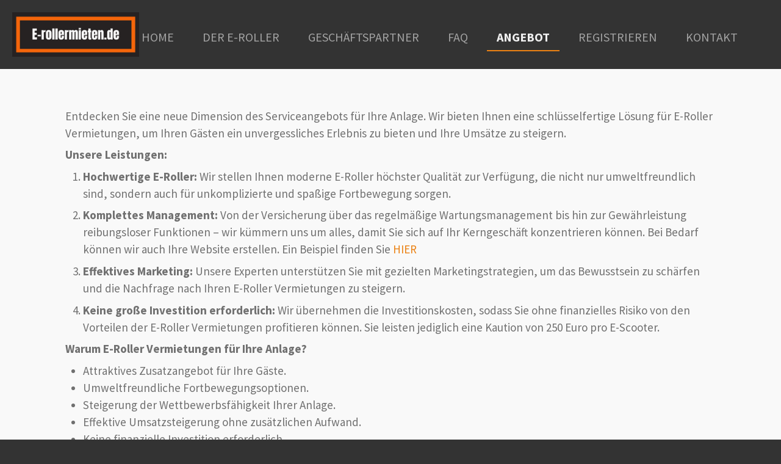

--- FILE ---
content_type: text/html; charset=UTF-8
request_url: https://www.e-rollermieten.de/angebot
body_size: 9100
content:
<!DOCTYPE html>
<html lang="nl">
    <head>
        <meta http-equiv="Content-Type" content="text/html; charset=utf-8">
        <meta name="viewport" content="width=device-width, initial-scale=1.0, maximum-scale=5.0">
        <meta http-equiv="X-UA-Compatible" content="IE=edge">
        <link rel="canonical" href="https://www.e-rollermieten.de/angebot">
        <meta property="og:title" content="Angebot | e-rollermieten">
        <meta property="og:url" content="https://www.e-rollermieten.de/angebot">
        <base href="https://www.e-rollermieten.de/">
        <meta name="description" property="og:description" content="">
                <script nonce="c4031dce953d408c97688dbd451136fb">
            
            window.JOUWWEB = window.JOUWWEB || {};
            window.JOUWWEB.application = window.JOUWWEB.application || {};
            window.JOUWWEB.application = {"backends":[{"domain":"jouwweb.nl","freeDomain":"jouwweb.site"},{"domain":"webador.com","freeDomain":"webadorsite.com"},{"domain":"webador.de","freeDomain":"webadorsite.com"},{"domain":"webador.fr","freeDomain":"webadorsite.com"},{"domain":"webador.es","freeDomain":"webadorsite.com"},{"domain":"webador.it","freeDomain":"webadorsite.com"},{"domain":"jouwweb.be","freeDomain":"jouwweb.site"},{"domain":"webador.ie","freeDomain":"webadorsite.com"},{"domain":"webador.co.uk","freeDomain":"webadorsite.com"},{"domain":"webador.at","freeDomain":"webadorsite.com"},{"domain":"webador.be","freeDomain":"webadorsite.com"},{"domain":"webador.ch","freeDomain":"webadorsite.com"},{"domain":"webador.ch","freeDomain":"webadorsite.com"},{"domain":"webador.mx","freeDomain":"webadorsite.com"},{"domain":"webador.com","freeDomain":"webadorsite.com"},{"domain":"webador.dk","freeDomain":"webadorsite.com"},{"domain":"webador.se","freeDomain":"webadorsite.com"},{"domain":"webador.no","freeDomain":"webadorsite.com"},{"domain":"webador.fi","freeDomain":"webadorsite.com"},{"domain":"webador.ca","freeDomain":"webadorsite.com"},{"domain":"webador.ca","freeDomain":"webadorsite.com"},{"domain":"webador.pl","freeDomain":"webadorsite.com"},{"domain":"webador.com.au","freeDomain":"webadorsite.com"},{"domain":"webador.nz","freeDomain":"webadorsite.com"}],"editorLocale":"nl-NL","editorTimezone":"Europe\/Amsterdam","editorLanguage":"nl","analytics4TrackingId":"G-E6PZPGE4QM","analyticsDimensions":[],"backendDomain":"www.jouwweb.nl","backendShortDomain":"jouwweb.nl","backendKey":"jouwweb-nl","freeWebsiteDomain":"jouwweb.site","noSsl":false,"build":{"reference":"33fa95d"},"linkHostnames":["www.jouwweb.nl","www.webador.com","www.webador.de","www.webador.fr","www.webador.es","www.webador.it","www.jouwweb.be","www.webador.ie","www.webador.co.uk","www.webador.at","www.webador.be","www.webador.ch","fr.webador.ch","www.webador.mx","es.webador.com","www.webador.dk","www.webador.se","www.webador.no","www.webador.fi","www.webador.ca","fr.webador.ca","www.webador.pl","www.webador.com.au","www.webador.nz"],"assetsUrl":"https:\/\/assets.jwwb.nl","loginUrl":"https:\/\/www.jouwweb.nl\/inloggen","publishUrl":"https:\/\/www.jouwweb.nl\/v2\/website\/4325713\/publish-proxy","adminUserOrIp":false,"pricing":{"plans":{"lite":{"amount":"700","currency":"EUR"},"pro":{"amount":"1200","currency":"EUR"},"business":{"amount":"2400","currency":"EUR"}},"yearlyDiscount":{"price":{"amount":"600","currency":"EUR"},"ratio":0.05,"percent":"5%","discountPrice":{"amount":"600","currency":"EUR"},"termPricePerMonth":{"amount":"1050","currency":"EUR"},"termPricePerYear":{"amount":"12000","currency":"EUR"}}},"hcUrl":{"add-product-variants":"https:\/\/help.jouwweb.nl\/hc\/nl\/articles\/28594307773201","basic-vs-advanced-shipping":"https:\/\/help.jouwweb.nl\/hc\/nl\/articles\/28594268794257","html-in-head":"https:\/\/help.jouwweb.nl\/hc\/nl\/articles\/28594336422545","link-domain-name":"https:\/\/help.jouwweb.nl\/hc\/nl\/articles\/28594325307409","optimize-for-mobile":"https:\/\/help.jouwweb.nl\/hc\/nl\/articles\/28594312927121","seo":"https:\/\/help.jouwweb.nl\/hc\/nl\/sections\/28507243966737","transfer-domain-name":"https:\/\/help.jouwweb.nl\/hc\/nl\/articles\/28594325232657","website-not-secure":"https:\/\/help.jouwweb.nl\/hc\/nl\/articles\/28594252935825"}};
            window.JOUWWEB.brand = {"type":"jouwweb","name":"JouwWeb","domain":"JouwWeb.nl","supportEmail":"support@jouwweb.nl"};
                    
                window.JOUWWEB = window.JOUWWEB || {};
                window.JOUWWEB.websiteRendering = {"locale":"nl-NL","timezone":"Europe\/Amsterdam","routes":{"api\/upload\/product-field":"\/_api\/upload\/product-field","checkout\/cart":"\/winkelwagen","payment":"\/bestelling-afronden\/:publicOrderId","payment\/forward":"\/bestelling-afronden\/:publicOrderId\/forward","public-order":"\/bestelling\/:publicOrderId","checkout\/authorize":"\/winkelwagen\/authorize\/:gateway","wishlist":"\/verlanglijst"}};
                                                    window.JOUWWEB.website = {"id":4325713,"locale":"nl-NL","enabled":true,"title":"e-rollermieten","hasTitle":true,"roleOfLoggedInUser":null,"ownerLocale":"nl-NL","plan":"pro","freeWebsiteDomain":"jouwweb.site","backendKey":"jouwweb-nl","currency":"EUR","defaultLocale":"nl-NL","url":"https:\/\/www.e-rollermieten.de\/","homepageSegmentId":17882253,"category":"website","isOffline":false,"isPublished":true,"locales":["nl-NL"],"allowed":{"ads":false,"credits":true,"externalLinks":true,"slideshow":true,"customDefaultSlideshow":true,"hostedAlbums":true,"moderators":true,"mailboxQuota":1,"statisticsVisitors":true,"statisticsDetailed":true,"statisticsMonths":1,"favicon":true,"password":true,"freeDomains":1,"freeMailAccounts":1,"canUseLanguages":false,"fileUpload":true,"legacyFontSize":false,"webshop":true,"products":10,"imageText":false,"search":true,"audioUpload":true,"videoUpload":0,"allowDangerousForms":false,"allowHtmlCode":true,"mobileBar":true,"sidebar":false,"poll":false,"allowCustomForms":true,"allowBusinessListing":true,"allowCustomAnalytics":true,"allowAccountingLink":true,"digitalProducts":false,"sitemapElement":false},"mobileBar":{"enabled":false,"theme":"accent","email":{"active":true},"location":{"active":true},"phone":{"active":true},"whatsapp":{"active":false},"social":{"active":false,"network":"facebook"}},"webshop":{"enabled":false,"currency":"EUR","taxEnabled":false,"taxInclusive":true,"vatDisclaimerVisible":false,"orderNotice":null,"orderConfirmation":null,"freeShipping":false,"freeShippingAmount":"0.00","shippingDisclaimerVisible":false,"pickupAllowed":false,"couponAllowed":false,"detailsPageAvailable":true,"socialMediaVisible":false,"termsPage":null,"termsPageUrl":null,"extraTerms":null,"pricingVisible":true,"orderButtonVisible":true,"shippingAdvanced":false,"shippingAdvancedBackEnd":false,"soldOutVisible":true,"backInStockNotificationEnabled":true,"canAddProducts":true,"nextOrderNumber":1,"allowedServicePoints":[],"sendcloudConfigured":false,"sendcloudFallbackPublicKey":"a3d50033a59b4a598f1d7ce7e72aafdf","taxExemptionAllowed":true,"invoiceComment":null,"emptyCartVisible":true,"minimumOrderPrice":null,"productNumbersEnabled":false,"wishlistEnabled":true,"hideTaxOnCart":false},"isTreatedAsWebshop":false};                            window.JOUWWEB.cart = {"products":[],"coupon":null,"shippingCountryCode":null,"shippingChoice":null,"breakdown":[]};                            window.JOUWWEB.scripts = [];                        window.parent.JOUWWEB.colorPalette = window.JOUWWEB.colorPalette;
        </script>
                <title>Angebot | e-rollermieten</title>
                                            <link href="https://primary.jwwb.nl/public/n/s/i/temp-iavppotztbwhelbkevxp/touch-icon-iphone.png?bust=1718635646" rel="apple-touch-icon" sizes="60x60">                                                <link href="https://primary.jwwb.nl/public/n/s/i/temp-iavppotztbwhelbkevxp/touch-icon-ipad.png?bust=1718635646" rel="apple-touch-icon" sizes="76x76">                                                <link href="https://primary.jwwb.nl/public/n/s/i/temp-iavppotztbwhelbkevxp/touch-icon-iphone-retina.png?bust=1718635646" rel="apple-touch-icon" sizes="120x120">                                                <link href="https://primary.jwwb.nl/public/n/s/i/temp-iavppotztbwhelbkevxp/touch-icon-ipad-retina.png?bust=1718635646" rel="apple-touch-icon" sizes="152x152">                                                <link href="https://primary.jwwb.nl/public/n/s/i/temp-iavppotztbwhelbkevxp/favicon.png?bust=1718635646" rel="shortcut icon">                                                <link href="https://primary.jwwb.nl/public/n/s/i/temp-iavppotztbwhelbkevxp/favicon.png?bust=1718635646" rel="icon">                                        <meta property="og:image" content="https&#x3A;&#x2F;&#x2F;primary.jwwb.nl&#x2F;public&#x2F;n&#x2F;s&#x2F;i&#x2F;temp-iavppotztbwhelbkevxp&#x2F;fvjnws&#x2F;schermafbeelding2023-12-05133312.png">
                                    <meta name="twitter:card" content="summary_large_image">
                        <meta property="twitter:image" content="https&#x3A;&#x2F;&#x2F;primary.jwwb.nl&#x2F;public&#x2F;n&#x2F;s&#x2F;i&#x2F;temp-iavppotztbwhelbkevxp&#x2F;fvjnws&#x2F;schermafbeelding2023-12-05133312.png">
                                                    <!-- Google tag (gtag.js) -->
<script async src="https://www.googletagmanager.com/gtag/js?id=G-9SK14X9941"></script>
<script>
  window.dataLayer = window.dataLayer || [];
  function gtag(){dataLayer.push(arguments);}
  gtag('js', new Date());

  gtag('config', 'G-9SK14X9941');
</script>



<meta name="facebook-domain-verification" content="x7ib3kgwfzii8d5leyg4mvs5mrtn1v">                            <script src="https://www.googletagmanager.com/gtag/js?id=G-9SK14X9941" nonce="c4031dce953d408c97688dbd451136fb" data-turbo-track="reload" async></script>
<script src="https://plausible.io/js/script.manual.js" nonce="c4031dce953d408c97688dbd451136fb" data-turbo-track="reload" defer data-domain="shard13.jouwweb.nl"></script>
<link rel="stylesheet" type="text/css" href="https://gfonts.jwwb.nl/css?display=fallback&amp;family=Source+Sans+Pro%3A400%2C700%2C400italic%2C700italic" nonce="c4031dce953d408c97688dbd451136fb" data-turbo-track="dynamic">
<script src="https://assets.jwwb.nl/assets/build/website-rendering/nl-NL.js?bust=af8dcdef13a1895089e9" nonce="c4031dce953d408c97688dbd451136fb" data-turbo-track="reload" defer></script>
<script src="https://assets.jwwb.nl/assets/website-rendering/runtime.7bcdd12db7efaf1559ed.js?bust=985bd64258fe2552f2b6" nonce="c4031dce953d408c97688dbd451136fb" data-turbo-track="reload" defer></script>
<script src="https://assets.jwwb.nl/assets/website-rendering/103.3d75ec3708e54af67f50.js?bust=cb0aa3c978e146edbd0d" nonce="c4031dce953d408c97688dbd451136fb" data-turbo-track="reload" defer></script>
<script src="https://assets.jwwb.nl/assets/website-rendering/main.114e6323609fdef3ab75.js?bust=693f2c39bf00a1ca01f8" nonce="c4031dce953d408c97688dbd451136fb" data-turbo-track="reload" defer></script>
<link rel="preload" href="https://assets.jwwb.nl/assets/website-rendering/styles.f78188d346eb1faf64a5.css?bust=7a6e6f2cb6becdc09bb5" as="style">
<link rel="preload" href="https://assets.jwwb.nl/assets/website-rendering/fonts/icons-website-rendering/font/website-rendering.woff2?bust=bd2797014f9452dadc8e" as="font" crossorigin>
<link rel="preconnect" href="https://gfonts.jwwb.nl">
<link rel="stylesheet" type="text/css" href="https://assets.jwwb.nl/assets/website-rendering/styles.f78188d346eb1faf64a5.css?bust=7a6e6f2cb6becdc09bb5" nonce="c4031dce953d408c97688dbd451136fb" data-turbo-track="dynamic">
<link rel="preconnect" href="https://assets.jwwb.nl">
<link rel="preconnect" href="https://www.google-analytics.com">
<link rel="stylesheet" type="text/css" href="https://primary.jwwb.nl/public/n/s/i/temp-iavppotztbwhelbkevxp/style.css?bust=1752644687" nonce="c4031dce953d408c97688dbd451136fb" data-turbo-track="dynamic">    </head>
    <body
        id="top"
        class="jw-is-no-slideshow jw-header-is-image jw-is-segment-page jw-is-frontend jw-is-no-sidebar jw-is-no-messagebar jw-is-no-touch-device jw-is-no-mobile"
                                    data-jouwweb-page="17882325"
                                                data-jouwweb-segment-id="17882325"
                                                data-jouwweb-segment-type="page"
                                                data-template-threshold="960"
                                                data-template-name="business-banner"
                            itemscope
        itemtype="https://schema.org/WebPage"
    >
                                    <meta itemprop="url" content="https://www.e-rollermieten.de/angebot">
        <div class="jw-background"></div>
        <div class="jw-body">
            <div class="jw-mobile-menu jw-mobile-is-logo js-mobile-menu">
            <span class="jw-mobile-menu__button jw-mobile-menu__button--dummy"></span>        <div class="jw-mobile-header jw-mobile-header--image">
        <a            class="jw-mobile-header-content"
                            href="/"
                        >
                            <img class="jw-mobile-logo jw-mobile-logo--landscape" src="https://primary.jwwb.nl/public/n/s/i/temp-iavppotztbwhelbkevxp/02iynn/e-choppermietende1.png?enable-io=true&amp;enable=upscale&amp;height=70" srcset="https://primary.jwwb.nl/public/n/s/i/temp-iavppotztbwhelbkevxp/02iynn/e-choppermietende1.png?enable-io=true&amp;enable=upscale&amp;height=70 1x, https://primary.jwwb.nl/public/n/s/i/temp-iavppotztbwhelbkevxp/02iynn/e-choppermietende1.png?enable-io=true&amp;enable=upscale&amp;height=140&amp;quality=70 2x" alt="e-rollermieten" title="e-rollermieten">                                </a>
    </div>

    
            <button
            type="button"
            class="jw-mobile-menu__button jw-mobile-toggle"
            aria-label="Open / sluit menu"
        >
            <span class="jw-icon-burger"></span>
        </button>
    </div>
            <script nonce="c4031dce953d408c97688dbd451136fb">
    JOUWWEB.templateConfig = {
        header: {
            mobileSelector: '.jw-mobile-menu',
            updatePusher: function (headerHeight, state) {
                $('.jw-menu-clone').css('top', headerHeight);
            },
        },
    };
</script>
<header class="header-wrap js-topbar-content-container">
    <div class="header">
        <div class="jw-header-logo">
            <div
    id="jw-header-image-container"
    class="jw-header jw-header-image jw-header-image-toggle"
    style="flex-basis: 228px; max-width: 228px; flex-shrink: 1;"
>
            <a href="/">
        <img id="jw-header-image" data-image-id="102540851" srcset="https://primary.jwwb.nl/public/n/s/i/temp-iavppotztbwhelbkevxp/02iynn/e-choppermietende1.png?enable-io=true&amp;width=228 228w, https://primary.jwwb.nl/public/n/s/i/temp-iavppotztbwhelbkevxp/02iynn/e-choppermietende1.png?enable-io=true&amp;width=456 456w" class="jw-header-image" title="e-rollermieten" style="max-height: 80px;" sizes="228px" width="228" height="80" intrinsicsize="228.00 x 80.00" alt="e-rollermieten">                </a>
    </div>
        <div
    class="jw-header jw-header-title-container jw-header-text jw-header-text-toggle"
    data-stylable="true"
>
    <a        id="jw-header-title"
        class="jw-header-title"
                    href="/"
            >
        e-rollermieten    </a>
</div>
</div>
    </div>
    <nav class="menu jw-menu-copy">
        <ul
    id="jw-menu"
    class="jw-menu jw-menu-horizontal"
            >
            <li
    class="jw-menu-item"
>
        <a        class="jw-menu-link"
        href="/"                                            data-page-link-id="17882253"
                            >
                <span class="">
            Home        </span>
            </a>
                </li>
            <li
    class="jw-menu-item"
>
        <a        class="jw-menu-link"
        href="/der-e-roller"                                            data-page-link-id="17882290"
                            >
                <span class="">
            Der E-roller        </span>
            </a>
                </li>
            <li
    class="jw-menu-item"
>
        <a        class="jw-menu-link"
        href="/geschaeftspartner"                                            data-page-link-id="17882307"
                            >
                <span class="">
            Geschäftspartner        </span>
            </a>
                </li>
            <li
    class="jw-menu-item"
>
        <a        class="jw-menu-link"
        href="/faq"                                            data-page-link-id="19521650"
                            >
                <span class="">
            FAQ        </span>
            </a>
                </li>
            <li
    class="jw-menu-item jw-menu-is-active"
>
        <a        class="jw-menu-link js-active-menu-item"
        href="/angebot"                                            data-page-link-id="17882325"
                            >
                <span class="">
            Angebot        </span>
            </a>
                </li>
            <li
    class="jw-menu-item"
>
        <a        class="jw-menu-link"
        href="/registrieren"                                            data-page-link-id="18804438"
                            >
                <span class="">
            REGISTRIEREN        </span>
            </a>
                </li>
            <li
    class="jw-menu-item"
>
        <a        class="jw-menu-link"
        href="/kontakt"                                            data-page-link-id="17880155"
                            >
                <span class="">
            Kontakt        </span>
            </a>
                </li>
    
    </ul>

    <script nonce="c4031dce953d408c97688dbd451136fb" id="jw-mobile-menu-template" type="text/template">
        <ul id="jw-menu" class="jw-menu jw-menu-horizontal">
                            <li
    class="jw-menu-item"
>
        <a        class="jw-menu-link"
        href="/"                                            data-page-link-id="17882253"
                            >
                <span class="">
            Home        </span>
            </a>
                </li>
                            <li
    class="jw-menu-item"
>
        <a        class="jw-menu-link"
        href="/der-e-roller"                                            data-page-link-id="17882290"
                            >
                <span class="">
            Der E-roller        </span>
            </a>
                </li>
                            <li
    class="jw-menu-item"
>
        <a        class="jw-menu-link"
        href="/geschaeftspartner"                                            data-page-link-id="17882307"
                            >
                <span class="">
            Geschäftspartner        </span>
            </a>
                </li>
                            <li
    class="jw-menu-item"
>
        <a        class="jw-menu-link"
        href="/faq"                                            data-page-link-id="19521650"
                            >
                <span class="">
            FAQ        </span>
            </a>
                </li>
                            <li
    class="jw-menu-item jw-menu-is-active"
>
        <a        class="jw-menu-link js-active-menu-item"
        href="/angebot"                                            data-page-link-id="17882325"
                            >
                <span class="">
            Angebot        </span>
            </a>
                </li>
                            <li
    class="jw-menu-item"
>
        <a        class="jw-menu-link"
        href="/registrieren"                                            data-page-link-id="18804438"
                            >
                <span class="">
            REGISTRIEREN        </span>
            </a>
                </li>
                            <li
    class="jw-menu-item"
>
        <a        class="jw-menu-link"
        href="/kontakt"                                            data-page-link-id="17880155"
                            >
                <span class="">
            Kontakt        </span>
            </a>
                </li>
            
                    </ul>
    </script>
    </nav>
</header>
<div class="main-content">
    
<main class="block-content">
    <div data-section-name="content" class="jw-section jw-section-content jw-responsive">
        <div
    id="jw-element-267702147"
    data-jw-element-id="267702147"
        class="jw-tree-node jw-element jw-strip-root jw-tree-container jw-node-is-first-child jw-node-is-last-child"
>
    <div
    id="jw-element-362449899"
    data-jw-element-id="362449899"
        class="jw-tree-node jw-element jw-strip jw-tree-container jw-strip--default jw-strip--style-color jw-strip--color-default jw-strip--padding-both jw-node-is-first-child jw-strip--primary jw-node-is-last-child"
>
    <div class="jw-strip__content-container"><div class="jw-strip__content jw-responsive">
                    <div
    id="jw-element-267702149"
    data-jw-element-id="267702149"
        class="jw-tree-node jw-element jw-image-text jw-node-is-first-child"
>
    <div class="jw-element-imagetext-text">
            <p>Entdecken Sie eine neue Dimension des Serviceangebots f&uuml;r Ihre Anlage. Wir bieten Ihnen eine schl&uuml;sselfertige L&ouml;sung f&uuml;r E-Roller Vermietungen, um Ihren G&auml;sten ein unvergessliches Erlebnis zu bieten und Ihre Ums&auml;tze zu steigern.</p>
<p><strong>Unsere Leistungen:</strong></p>
<ol>
<li>
<p><strong>Hochwertige E-Roller:</strong><span>&nbsp;</span>Wir stellen Ihnen moderne E-Roller h&ouml;chster Qualit&auml;t zur Verf&uuml;gung, die nicht nur umweltfreundlich sind, sondern auch f&uuml;r unkomplizierte und spa&szlig;ige Fortbewegung sorgen.</p>
</li>
<li>
<p><strong>Komplettes Management:</strong><span>&nbsp;</span>Von der Versicherung &uuml;ber das regelm&auml;&szlig;ige Wartungsmanagement bis hin zur Gew&auml;hrleistung reibungsloser Funktionen &ndash; wir k&uuml;mmern uns um alles, damit Sie sich auf Ihr Kerngesch&auml;ft konzentrieren k&ouml;nnen. Bei Bedarf k&ouml;nnen wir auch Ihre Website erstellen. Ein Beispiel finden Sie<span>&nbsp;</span><a data-jwlink-type="extern" data-jwlink-identifier="https://denboschoutdoor.nl/e-chopper/" data-jwlink-title="" target="_blank" href="https://denboschoutdoor.nl/e-chopper/" rel="noopener">HIER</a></p>
</li>
<li>
<p><strong>Effektives Marketing:</strong><span>&nbsp;</span>Unsere Experten unterst&uuml;tzen Sie mit gezielten Marketingstrategien, um das Bewusstsein zu sch&auml;rfen und die Nachfrage nach Ihren E-Roller Vermietungen zu steigern.&nbsp;</p>
</li>
<li>
<p><strong>Keine gro&szlig;e Investition erforderlich:</strong><span>&nbsp;</span>Wir &uuml;bernehmen die Investitionskosten, sodass Sie ohne finanzielles Risiko von den Vorteilen der E-Roller Vermietungen profitieren k&ouml;nnen. Sie leisten jediglich eine Kaution von 250 Euro pro E-Scooter.</p>
</li>
</ol>
<p><strong>Warum E-Roller Vermietungen f&uuml;r Ihre Anlage?</strong></p>
<ul>
<li>Attraktives Zusatzangebot f&uuml;r Ihre G&auml;ste.</li>
<li>Umweltfreundliche Fortbewegungsoptionen.</li>
<li>Steigerung der Wettbewerbsf&auml;higkeit Ihrer Anlage.</li>
<li>Effektive Umsatzsteigerung ohne zus&auml;tzlichen Aufwand.</li>
<li>Keine finanzielle Investition erforderlich.</li>
</ul>
<p><strong>Starten Sie jetzt:</strong><span>&nbsp;</span>Bieten Sie Ihren G&auml;sten ein modernes, nachhaltiges und unterhaltsames Fortbewegungsmittel. Kontaktieren Sie uns noch heute, um Ihre E-Roller Vermietung zu starten und Ihr Angebot zu erweitern.</p>    </div>
</div><div
    id="jw-element-267702150"
    data-jw-element-id="267702150"
        class="jw-tree-node jw-element jw-spacer"
>
    <div
    class="jw-element-spacer-container "
    style="height: 18px"
>
    </div>
</div><div
    id="jw-element-267702151"
    data-jw-element-id="267702151"
        class="jw-tree-node jw-element jw-columns jw-tree-container jw-tree-horizontal jw-columns--mode-flex"
>
    <div
    id="jw-element-267702156"
    data-jw-element-id="267702156"
            style="width: 50%"
        class="jw-tree-node jw-element jw-column jw-tree-container jw-node-is-first-child jw-responsive lt540 lt600 lt640 lt800"
>
    <div
    id="jw-element-267702159"
    data-jw-element-id="267702159"
        class="jw-tree-node jw-element jw-button jw-node-is-first-child"
>
    <div class="jw-btn-container&#x20;jw-btn-is-left">
            <a
                            href="http&#x3A;&#x2F;&#x2F;www.e-wheelz.de"
                                        target="_blank"
                rel="noopener"
                                    class="jw-element-content&#x20;jw-btn&#x20;jw-btn--size-small&#x20;jw-btn--style-flat&#x20;jw-btn-is-full-width&#x20;jw-btn--roundness-rounded"
            style=""
        >
                        <div class="jw-btn-caption">
                E-WHEELS            </div>
        </a>
    </div>
</div><div
    id="jw-element-267702160"
    data-jw-element-id="267702160"
        class="jw-tree-node jw-element jw-image-text jw-node-is-last-child"
>
    <div class="jw-element-imagetext-text">
            <p><span>1.&nbsp; &nbsp;Wartung in den Niederlanden</span><br /><span>2.&nbsp; &nbsp;Ersatzbatterien auf Lager</span><br /><span>3.&nbsp; &nbsp;Marketing-Entw&uuml;rfe</span><br /><span>4.&nbsp; &nbsp;Abschreibung&nbsp;</span><br /><span>5.&nbsp; &nbsp;Versicherung in Deutschland durch E-Wheelz</span><br /><span>6.&nbsp; &nbsp;Wir transportieren die E-Scooter zu Ihrem Standort</span><br /><span>7.&nbsp; &nbsp;Listung auf <a data-jwlink-type="extern" data-jwlink-identifier="http://www.e-scootermieten.de" data-jwlink-title="" target="_blank" href="http://www.e-scootermieten.de" rel="noopener">e-scootermieten.de</a></span><br /><span>8.&nbsp; &nbsp;Listung auf e-rollermieten.de</span><br /><span>9.&nbsp; &nbsp;Universelle Attraktivit&auml;t an allen Standorten</span></p>    </div>
</div></div><div
    id="jw-element-267702157"
    data-jw-element-id="267702157"
            style="width: 50%"
        class="jw-tree-node jw-element jw-column jw-tree-container jw-node-is-last-child jw-responsive lt540 lt600 lt640 lt800"
>
    <div
    id="jw-element-267702161"
    data-jw-element-id="267702161"
        class="jw-tree-node jw-element jw-button jw-node-is-first-child"
>
    <div class="jw-btn-container&#x20;jw-btn-is-left">
            <a
                                                class="jw-element-content&#x20;jw-btn&#x20;jw-btn--size-small&#x20;jw-btn--style-flat&#x20;jw-btn-is-full-width&#x20;jw-btn--roundness-rounded"
            style=""
        >
                        <div class="jw-btn-caption">
                GESCH&Auml;FTSPARTNER            </div>
        </a>
    </div>
</div><div
    id="jw-element-267702162"
    data-jw-element-id="267702162"
        class="jw-tree-node jw-element jw-image-text jw-node-is-last-child"
>
    <div class="jw-element-imagetext-text">
            <p style="text-align: left;"><span>1. Kaution&nbsp;</span><br /><span>2. E-Scooter aufladen</span><br /><span>3. Vermieten</span><br /><span>4. Unterbringung der Fahrzeuge in einem abgeschlossenen Raum</span></p>    </div>
</div></div></div><div
    id="jw-element-267702152"
    data-jw-element-id="267702152"
        class="jw-tree-node jw-element jw-image-text"
>
    <div class="jw-element-imagetext-text">
            <p style="text-align: center;">Die Erl&ouml;se der ersten 60 Buchungen pro E-Roller gehen an E-Wheelz, <br />danach ist die Aufteilung 70% E-Wheelz 30% Gesch&auml;ftspartner. <br />Bei mehr als 120 Buchungen erfolgt die Aufteilung zu 60% an E-Wheelz und 40% an den Gesch&auml;ftspartner.<br />Eine Kaution von 250 Euro ist erforderlich, die nach der ersten Saison sofort zur&uuml;ckerstattet wird.</p>    </div>
</div><div
    id="jw-element-267702153"
    data-jw-element-id="267702153"
        class="jw-tree-node jw-element jw-image"
>
    <div
    class="jw-intent jw-element-image jw-element-content jw-element-image-is-center jw-element-image--full-width-to-640"
            style="width: 898px;"
    >
            
        
                <picture
            class="jw-element-image__image-wrapper jw-image-is-square jw-intrinsic"
            style="padding-top: 55.3191%;"
        >
                                            <img class="jw-element-image__image jw-intrinsic__item" style="--jw-element-image--pan-x: 0.5; --jw-element-image--pan-y: 0.5;" alt="" src="https://primary.jwwb.nl/public/n/s/i/temp-iavppotztbwhelbkevxp/schermafbeelding2023-12-05133312.png" srcset="https://primary.jwwb.nl/public/n/s/i/temp-iavppotztbwhelbkevxp/fvjnws/schermafbeelding2023-12-05133312.png?enable-io=true&amp;width=96 96w, https://primary.jwwb.nl/public/n/s/i/temp-iavppotztbwhelbkevxp/fvjnws/schermafbeelding2023-12-05133312.png?enable-io=true&amp;width=147 147w, https://primary.jwwb.nl/public/n/s/i/temp-iavppotztbwhelbkevxp/fvjnws/schermafbeelding2023-12-05133312.png?enable-io=true&amp;width=226 226w, https://primary.jwwb.nl/public/n/s/i/temp-iavppotztbwhelbkevxp/fvjnws/schermafbeelding2023-12-05133312.png?enable-io=true&amp;width=347 347w, https://primary.jwwb.nl/public/n/s/i/temp-iavppotztbwhelbkevxp/fvjnws/schermafbeelding2023-12-05133312.png?enable-io=true&amp;width=532 532w, https://primary.jwwb.nl/public/n/s/i/temp-iavppotztbwhelbkevxp/fvjnws/schermafbeelding2023-12-05133312.png?enable-io=true&amp;width=816 816w, https://primary.jwwb.nl/public/n/s/i/temp-iavppotztbwhelbkevxp/fvjnws/schermafbeelding2023-12-05133312.png?enable-io=true&amp;width=1252 1252w, https://primary.jwwb.nl/public/n/s/i/temp-iavppotztbwhelbkevxp/fvjnws/schermafbeelding2023-12-05133312.png?enable-io=true&amp;width=1920 1920w" sizes="auto, min(100vw, 898px), 100vw" loading="lazy" width="799" height="442">                    </picture>

            </div>
</div><div
    id="jw-element-267702154"
    data-jw-element-id="267702154"
        class="jw-tree-node jw-element jw-image-text jw-node-is-last-child"
>
    <div class="jw-element-imagetext-text">
            <p style="text-align: center;">Dies ist die Berechnung f&uuml;r&nbsp; einen E-Roller. Wir stellen aber nat&uuml;rlich immer mindestens <br />zwei E-Roller zur Verf&uuml;gung, weil die Leute gerne zusammen fahren.</p>    </div>
</div></div></div></div></div>            </div>
</main>
    </div>
<footer class="block-footer">
    <div
        data-section-name="footer"
        class="jw-section jw-section-footer jw-responsive"
    >
                <div class="jw-strip jw-strip--default jw-strip--style-color jw-strip--primary jw-strip--color-default jw-strip--padding-both"><div class="jw-strip__content-container"><div class="jw-strip__content jw-responsive">            <div
    id="jw-element-267665665"
    data-jw-element-id="267665665"
        class="jw-tree-node jw-element jw-simple-root jw-tree-container jw-tree-container--empty jw-node-is-first-child jw-node-is-last-child"
>
    </div>                            <div class="jw-credits clear">
                    <div class="jw-credits-owner">
                        <div id="jw-footer-text">
                            <div class="jw-footer-text-content">
                                &copy; 2023 - 2025 e-rollermieten                            </div>
                        </div>
                    </div>
                    <div class="jw-credits-right">
                                                <div id="jw-credits-tool">
    <small>
        Powered by <a href="https://www.jouwweb.nl" rel="">JouwWeb</a>    </small>
</div>
                    </div>
                </div>
                    </div></div></div>    </div>
</footer>
            
<div class="jw-bottom-bar__container">
    </div>
<div class="jw-bottom-bar__spacer">
    </div>

            <div id="jw-variable-loaded" style="display: none;"></div>
            <div id="jw-variable-values" style="display: none;">
                                    <span data-jw-variable-key="background-color" class="jw-variable-value-background-color"></span>
                                    <span data-jw-variable-key="background" class="jw-variable-value-background"></span>
                                    <span data-jw-variable-key="font-family" class="jw-variable-value-font-family"></span>
                                    <span data-jw-variable-key="paragraph-color" class="jw-variable-value-paragraph-color"></span>
                                    <span data-jw-variable-key="paragraph-link-color" class="jw-variable-value-paragraph-link-color"></span>
                                    <span data-jw-variable-key="paragraph-font-size" class="jw-variable-value-paragraph-font-size"></span>
                                    <span data-jw-variable-key="heading-color" class="jw-variable-value-heading-color"></span>
                                    <span data-jw-variable-key="heading-link-color" class="jw-variable-value-heading-link-color"></span>
                                    <span data-jw-variable-key="heading-font-size" class="jw-variable-value-heading-font-size"></span>
                                    <span data-jw-variable-key="heading-font-family" class="jw-variable-value-heading-font-family"></span>
                                    <span data-jw-variable-key="menu-text-color" class="jw-variable-value-menu-text-color"></span>
                                    <span data-jw-variable-key="menu-text-link-color" class="jw-variable-value-menu-text-link-color"></span>
                                    <span data-jw-variable-key="menu-text-font-size" class="jw-variable-value-menu-text-font-size"></span>
                                    <span data-jw-variable-key="menu-font-family" class="jw-variable-value-menu-font-family"></span>
                                    <span data-jw-variable-key="menu-capitalize" class="jw-variable-value-menu-capitalize"></span>
                                    <span data-jw-variable-key="website-size" class="jw-variable-value-website-size"></span>
                                    <span data-jw-variable-key="footer-text-color" class="jw-variable-value-footer-text-color"></span>
                                    <span data-jw-variable-key="footer-text-link-color" class="jw-variable-value-footer-text-link-color"></span>
                                    <span data-jw-variable-key="footer-text-font-size" class="jw-variable-value-footer-text-font-size"></span>
                                    <span data-jw-variable-key="content-color" class="jw-variable-value-content-color"></span>
                                    <span data-jw-variable-key="header-color" class="jw-variable-value-header-color"></span>
                                    <span data-jw-variable-key="accent-color" class="jw-variable-value-accent-color"></span>
                                    <span data-jw-variable-key="footer-color" class="jw-variable-value-footer-color"></span>
                            </div>
        </div>
                            <script nonce="c4031dce953d408c97688dbd451136fb" type="application/ld+json">[{"@context":"https:\/\/schema.org","@type":"Organization","url":"https:\/\/www.e-rollermieten.de\/","name":"e-rollermieten","logo":{"@type":"ImageObject","url":"https:\/\/primary.jwwb.nl\/public\/n\/s\/i\/temp-iavppotztbwhelbkevxp\/02iynn\/e-choppermietende1.png?enable-io=true&enable=upscale&height=60","width":171,"height":60}}]</script>
                <script nonce="c4031dce953d408c97688dbd451136fb">window.JOUWWEB = window.JOUWWEB || {}; window.JOUWWEB.experiment = {"enrollments":{},"defaults":{"only-annual-discount-restart":"3months-50pct","ai-homepage-structures":"on","checkout-shopping-cart-design":"on","ai-page-wizard-ui":"on"}};</script>        <script nonce="c4031dce953d408c97688dbd451136fb">window.dataLayer = window.dataLayer || [];function gtag(){window.dataLayer.push(arguments);};gtag("js", new Date());gtag("config", "G-9SK14X9941", {"anonymize_ip":true});</script>
<script nonce="c4031dce953d408c97688dbd451136fb">window.plausible = window.plausible || function() { (window.plausible.q = window.plausible.q || []).push(arguments) };plausible('pageview', { props: {website: 4325713 }});</script>                                </body>
</html>
